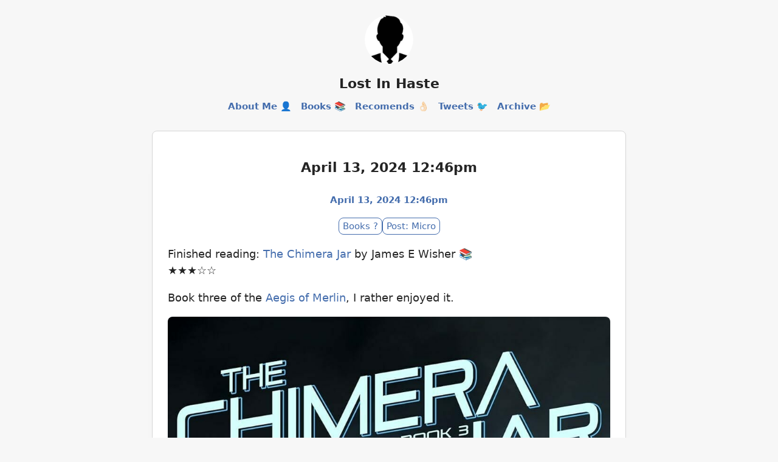

--- FILE ---
content_type: text/html; charset=utf-8
request_url: https://lostinhaste.com/2024/04/13/finished-reading-the.html
body_size: 16266
content:
<!DOCTYPE html>
<html lang="en">

  <head>
  <meta charset="utf-8" />
  <meta http-equiv="X-UA-Compatible" content="IE=edge" />
  <meta name="viewport" content="width=device-width, initial-scale=1">
  <title>Finished reading: The Chimera Jar by James E …</title>
  
  <meta name="description" content="Finished reading: The Chimera Jar by James E Wisher 📚
★★★☆☆
Book three of the Aegis of Merlin, I rather enjoyed it." />
  
  <meta property="og:title" content="Finished reading: The Chimera Jar by James E …" />
  <meta property="og:description" content="Finished reading: The Chimera Jar by James E Wisher 📚
★★★☆☆
Book three of the Aegis of Merlin, I rather enjoyed it." />
  <meta property="og:url" content="https://lostinhaste.com/2024/04/13/finished-reading-the.html" />
  <meta property="og:type" content="website" />
  <meta property="og:image" content="https://cdn.uploads.micro.blog/8317/2024/book-chimera-jar-2017.jpg" />
  <meta property="og:site_name" content="Lost In Haste" />
  
  <meta name="twitter:card" content="summary_large_image" />
  <meta name="twitter:title" content="Finished reading: The Chimera Jar by James E …" />
  <meta name="twitter:description" content="Finished reading: The Chimera Jar by James E Wisher 📚
★★★☆☆
Book three of the Aegis of Merlin, I rather enjoyed it." />
  <meta name="twitter:image" content="https://cdn.uploads.micro.blog/8317/2024/book-chimera-jar-2017.jpg" />
  
  <meta name="theme-color" content="#f7f7f7">
  
  <meta name="theme-color" media="(prefers-color-scheme: dark)" content="#042231">
  
  <link rel="shortcut icon" href="https://micro.blog/lostinhaste/favicon.png" type="image/x-icon" />
  <link rel="stylesheet" href="/css/main.css"> 
  <style>
    :root {
    --body-background-color: #f7f7f7;
    --body-text-color: #242424;
    --body-accent-color: #446dad;
    --body-hover-color: #d58400;
    --card-background-color: #ffffff;
    --card-text-color: #252525;
    --card-accent-color: #446dad;
    --card-hover-color: #d58400;
    --blockquote: #f8eec4;
    --blockquote-border: #d6a32e;
    --blockquote-text: #2a2a2b;
    --shadow-color: #a7a5a5;
    --card-border-color: #d5d5d5;
    --meta-color: #848484;
  }
  
  @media (prefers-color-scheme: dark) {
  :root {
    --body-background-color: #042231;
    --body-text-color: #d2d2d2;
    --body-accent-color: #16a5d4;
    --body-hover-color: #e27e2c;
    --card-background-color: #082e41;
    --card-text-color: #d2d2d2;
    --card-accent-color: #16a5d4;
    --card-hover-color: #e27e2c;
    --blockquote: #f8eec4;
    --blockquote-border: #d6a32e;
    --blockquote-text: #2a2a2b;
    --shadow-color: #061d28;
    --card-border-color: #105274;
    --meta-color: #a2a2a3;
  }
}

</style>
  <link rel="canonical" href="https://lostinhaste.com/2024/04/13/finished-reading-the.html" />
  
  <link rel="alternate" href="https://lostinhaste.com/feed.xml" type="application/rss+xml" title="Lost In Haste">
  <link rel="alternate" href="https://lostinhaste.com/feed.json" type="application/json" title="Lost In Haste">




<link rel="me" href="https://micro.blog/lostinhaste">




  <link rel="me" href="https://github.com/lostinhaste">




<link rel="shortcut icon" href="https://micro.blog/lostinhaste/favicon.png" type="image/x-icon">
<link rel="EditURI" type="application/rsd+xml" href="https://lostinhaste.com/rsd.xml">
<link rel="authorization_endpoint" href="https://micro.blog/indieauth/auth">
<link rel="token_endpoint" href="https://micro.blog/indieauth/token">
<link rel="subscribe" href="https://micro.blog/users/follow">
<link rel="webmention" href="https://micro.blog/webmention">
<link rel="micropub" href="https://micro.blog/micropub">
<link rel="microsub" href="https://micro.blog/microsub">

<link rel="stylesheet" href="/custom.css?1762704289">


  <link rel="stylesheet" href="/css/bookshelf.css?v=2">

  <link rel="stylesheet" href="/img-gallery.css?v=2">

  <link rel="stylesheet" href="/css/all.min.css?v=2">

  <link rel="stylesheet" href="/css/bookgoals.css?v=2">

  <link rel="stylesheet" href="/css/justified-swipebox/justifiedGallery.min.css?v=2">

  <link rel="stylesheet" href="/assets/css/poststats.css?v=2">

  <link rel="stylesheet" href="/css/collections.css?v=2">



  


    <meta property="og:title" content="Lost In Haste" />


<meta property="og:description" content="Finished reading: The Chimera Jar by James E Wisher 📚
★★★☆☆
Book three of the Aegis of Merlin, I rather enjoyed it." />
<meta property="og:type" content="website" />
<meta property="og:url" content="https://lostinhaste.com/2024/04/13/finished-reading-the.html" />


    
        <meta property="og:image" content="https://cdn.uploads.micro.blog/8317/2024/book-chimera-jar-2017.jpg" />
    







  
    <meta property="article:published_time" content="2024-04-13T12:46:00-06:00"/>
  

  
    <meta property="article:modified_time" content="2024-04-17T08:33:49-06:00"/>
  





  

    <meta property="article:section" content="2024" />

  



  <link rel="stylesheet" href="https://cdn.jsdelivr.net/npm/glightbox/dist/css/glightbox.min.css" />
<script src="https://cdn.jsdelivr.net/gh/mcstudios/glightbox/dist/js/glightbox.min.js"></script>


  
    <script defer src='https://tinylytics.app/embed/5n4Kuxq2EsCGE7brEZk5.js?hits&amp;uptime&amp;countries&amp;webring&amp;kudos=%f0%9f%91%8f%f0%9f%8f%bb'></script>

  


  <link rel="stylesheet" href="/css/barefoot.min.css">
<script src="/js/barefoot.min.js"></script>
<script>
  document.addEventListener("DOMContentLoaded", (event) => {  
    var barefoot = new BareFoot();
    barefoot.init();
  });
</script>


  

  
<link rel="stylesheet" href="/css/justified-swipebox/justifiedGallery.min.css" />
<link rel="stylesheet" href="https://cdnjs.cloudflare.com/ajax/libs/jquery.swipebox/1.4.4/css/swipebox.min.css" integrity="sha512-ih6Xht3ics+Ewow1rR+nSCuWB1Xm3Mul7o+PR71VK6mQ7IWUgypDUo0zEQTUnk717zH6VhvqVCcKLQVGzuE4mQ==" crossorigin="anonymous" referrerpolicy="no-referrer" />


<script src="https://cdnjs.cloudflare.com/ajax/libs/jquery/2.1.0/jquery.min.js" integrity="sha512-qp27nuUylUgwBZJHsmm3W7klwuM5gke4prTvPok3X5zi50y3Mo8cgpeXegWWrdfuXyF2UdLWK/WCb5Mv7CKHcA==" crossorigin="anonymous" referrerpolicy="no-referrer"></script>
<script src="https://cdnjs.cloudflare.com/ajax/libs/jquery.swipebox/1.4.4/js/jquery.swipebox.min.js" integrity="sha512-RcpE0ybOapw3Pl77Nz/la9grsKWw3MQXBoeiCg1y+psaqTNcSIQ8JYn4p3wG5XakxdyEYl/r22NLp3EYsX4SXg==" crossorigin="anonymous" referrerpolicy="no-referrer"></script>
<script src="/js/justified-swipebox/jquery.justifiedGallery.min.js"></script>

  


  <script>
	document.addEventListener('DOMContentLoaded', () => {
		const images = document.querySelectorAll('.microblog_collection img');
		let currentImageIndex = 0;
		let isMultiLightbox = false;

		function createLightbox() {
			
			const lightbox = document.createElement('div');
			lightbox.id = 'microblog_lightbox';
			
			const closeBtn = document.createElement('button');
			closeBtn.id = 'microblog_lightbox_close_btn';
			closeBtn.innerHTML = '&times;';
			
			const prevBtn = document.createElement('button');
			prevBtn.id = 'microblog_lightbox_prev_btn';
			prevBtn.className = 'microblog_lightbox_nav';
			prevBtn.innerHTML = '&larr;';
			
			const nextBtn = document.createElement('button');
			nextBtn.id = 'microblog_lightbox_next_btn';
			nextBtn.className = 'microblog_lightbox_nav';
			nextBtn.innerHTML = '&rarr;';
			
			const lightboxImg = document.createElement('img');
			lightboxImg.id = 'microblog_lightbox_img';
			lightboxImg.alt = 'Lightbox Image';
			
			lightbox.appendChild(closeBtn);
			lightbox.appendChild(prevBtn);
			lightbox.appendChild(lightboxImg);
			lightbox.appendChild(nextBtn);
			
			document.body.appendChild(lightbox);
		
			return { lightbox, closeBtn, prevBtn, nextBtn, lightboxImg };
		}
		
		const { 
			lightbox, 
			closeBtn, 
			prevBtn, 
			nextBtn, 
			lightboxImg 
		} = createLightbox();

		function openMultiLightbox(index) {
			isMultiLightbox = true;
			currentImageIndex = index;
			lightboxImg.src = images[index].getAttribute('data-microblog-lightbox');
			lightbox.style.display = 'flex';

			
			prevBtn.style.display = 'block';
			nextBtn.style.display = 'block';
		}
		
		function openSingleLightbox(url) {
			isMultiLightbox = false;
			lightboxImg.src = url;
			lightbox.style.display = 'flex';

			
			prevBtn.style.display = 'none';
			nextBtn.style.display = 'none';
		}

		function closeLightbox() {
			lightbox.style.display = 'none';
		}

		function navigatePrevious() {
			currentImageIndex = (currentImageIndex - 1 + images.length) % images.length;
			lightboxImg.src = images[currentImageIndex].getAttribute('data-microblog-lightbox');
		}

		function navigateNext() {
			currentImageIndex = (currentImageIndex + 1) % images.length;
			lightboxImg.src = images[currentImageIndex].getAttribute('data-microblog-lightbox');
		}

		
		images.forEach((img, index) => {
			img.addEventListener('click', () => openMultiLightbox(index));
		});

		closeBtn.addEventListener('click', closeLightbox);
		prevBtn.addEventListener('click', navigatePrevious);
		nextBtn.addEventListener('click', navigateNext);

		
		document.addEventListener('keydown', (e) => {
			if (lightbox.style.display === 'flex') {
				switch (e.key) {
					case 'ArrowLeft':
						if (isMultiLightbox) {
							navigatePrevious();
						}
						break;
					case 'ArrowRight':
						if (isMultiLightbox) {
							navigateNext();
						}
						break;
					case 'Escape':
						closeLightbox();
						break;
				}
			}
		});

		
		lightbox.addEventListener('click', (e) => {
			if (e.target === lightbox) {
				closeLightbox();
			}
		});
		
		
		const single_images = document.querySelectorAll(".e-content img, .p-summary img");
		single_images.forEach(function(image) {
			
			if (image.closest(".microblog_collection")) {
				return;
			}
		
			
			if (!image.closest("a")) {
				
				const hasClickHandler = image.onclick || image.hasAttribute("onclick");
				const hasTouchHandler = image.ontouchstart || image.hasAttribute("ontouchstart");
		
				
				if (!hasClickHandler && !hasTouchHandler) {
					image.addEventListener("click", function() {
						openSingleLightbox(image.src);
					});
				}
			}
		});
	});
</script>



</head>


  <body onload="document.body.style.opacity='1'">

    <header class="site-header">
  <div class="site-header-row">
    <a class="site-header-logo-link" href="/">
      
      <img src="https://avatars.micro.blog/avatars/2023/03/20416.jpg" class="site-image" width="80" height="80"
        alt="Avatar for Lost In Haste" />
      
    </a>
  </div>
  <div class="site-header-row">
    <a class="site-header-title-link" href="/">Lost In Haste</a>
  </div>
  
  <div class="site-header-row">
    <nav class="site-nav" aria-label="Main navigation">
      
        
          
            <a class="site-nav-link" href="/about-me/">About Me 👤</a>
          
        
      
        
          
            <a class="site-nav-link" href="/books/">Books 📚</a>
          
        
      
        
          
            <a class="site-nav-link" href="/recomends/">Recomends 👌🏻</a>
          
        
      
        
          
            <a class="site-nav-link" href="/tweets/">Tweets 🐦</a>
          
        
      
        
          
            <a class="site-nav-link" href="/archive/">Archive 📂</a>
          
        
      
        
          
            <a class="site-nav-link" href="/stats/">Stats</a>
          
        
      
    </nav>
  </div>
</header>

    <div class="page-content">
      <div class="wrapper">
		
<main>
    
    
    
    
    
    
    <article class="post h-entry">
        <header class="post-header">
            
            <h1 class="post-list-item-title p-name">
                <time class="dt-published" datetime="2024-04-13T12:46:00-06:00">April 13, 2024 12:46pm</time>
            </h1>
            
        </header>
        <div class="cards-metadata">
    
    
    
    
    
    <div class="cards-metadata-date">
        <a href="https://lostinhaste.com/2024/04/13/finished-reading-the.html" class="p-name u-url">
            <time class="dt-published" datetime="2024-04-13T12:46:00-06:00">April 13, 2024 12:46pm</time>
        </a>
    </div>
    
    <div class="cards-metadata-readingtime">
        
    </div>
    
    
    <div class="cards-metadata-author" style="display:none">
        <img class="u-photo" src="https://avatars.micro.blog/avatars/2023/03/20416.jpg" alt="Jon Rozier" />
        <a rel="author" class="p-author h-card" style="display:none" href="/">Jon Rozier</a>
    </div>
</div>


<div class="archive_categories" style="margin-top: 0.5em; flex-wrap: wrap;">
    
    
    
    <p><a href="https://lostinhaste.com/categories/books/">Books ?</a></p>
    
    
    
    <p><a href="https://lostinhaste.com/categories/post-micro/">Post: Micro</a></p>
    
</div>


        <div class="e-content">
            <p>Finished reading: <a href="https://micro.blog/books/9781945763106">The Chimera Jar</a> by James E Wisher 📚<br />
★★★☆☆</p>
<p>Book three of the <a href="https://lostinhaste.com/2024/04/16/i-kinda-went.html">Aegis of Merlin</a>, I rather enjoyed it.</p>
<img src="https://cdn.uploads.micro.blog/8317/2024/book-chimera-jar-2017.jpg" alt="A person stands facing a massive, two-headed creature with fiery and icy elements, in a dark, forested backdrop. Text: 'THE CHIMERA JAR THE AEGIS OF MERLIN - BOOK 3 JAMES E. WISHER'." />

            
            <div class="cards-article-interactions">
                <div class="cards-kudos">
                    <button class="tinylytics_kudos" data-path="/2024/04/13/finished-reading-the.html" aria-label="Give Kudos"
                        title="Give Kudos" >
                        <span class="visually-hidden">Give Kudos</span>
                    </button>
                </div>
                




<a href="https://micro.blog/lostinhaste" class="conversation-on-mb conversation-on-mb-fallback">✴️ Also on Micro.blog</a>
<script module>
  const conversationLink = document.querySelector('.conversation-on-mb');
  const currentPageURLEncoded = encodeURIComponent('https:\/\/lostinhaste.com\/2024\/04\/13\/finished-reading-the.html');

  fetch('https://micro.blog/conversation.js?format=jsonfeed&url=' + currentPageURLEncoded)
  .then(response => response.json())
  .then(conversation => {
    conversationLink.setAttribute('href', conversation.home_page_url);
    conversationLink.innerHTML = '\u003ci class=\u0022fa-brands fa-microblog\u0022\u003e\u003c\/i\u003e Open in Micro.blog';
    conversationLink.classList.remove('conversation-on-mb-fallback');
  });
</script>

                
                
                
            </div>
        </div>
    </article>
    

    
    
    
    <script src="https://micro.blog/conversation.js?url=https%3a%2f%2flostinhaste.com%2f2024%2f04%2f13%2ffinished-reading-the.html"></script>
    
</main>

      </div>
    </div>

    <footer class="site-footer">
  <div class="site-footer-content">
    <div class="footer-col footer-col-3">
      <p class="site-footer-text"><p>

<em>What goes up must come down but what is lost cannot be found.</em> · 


    <span class="tiny_webring"><a href="" class="tinylytics_webring">🕸️💍</a></span>



</p>

<div>

© 2021 - 2025 Jon Rozier · 

<a href="https://www.linkedin.com/in/jonrozier/" aria-label="Linked In">
  <i class="fa-brands fa-linkedin fa-lg"></i>
</a> 
<a href="https://lostinhaste.com/tweets/" aria-label="Twitter">
  <i class="fa-brands fa-twitter fa-lg"></i>
</a> 
<a href="https://mastodon.social/@jonrozier" aria-label="Mastodon" rel="me">
  <i class="fa-brands fa-mastodon fa-lg"></i>
</a> 
<a href="https://github.com/lostinhaste/" aria-label="Github">
  <i class="fa-brands fa-github fa-lg"></i>
</a> 
<a href="/index.xml" aria-label="RSS">
  <i class="fa-solid fa-rss fa-lg"></i>
</a> 

 · Powered by <a href="https://micro.blog">Micro.Blog</a> / <a href="https://github.com/ericgregorich/micro-blog-cards-theme">Cards Theme</a>

</div></p>
    </div>
  </div>
</footer>
        
    
      <script src="/glightbox.js?v=2"></script>
    
      <script src="/js/justified-swipebox/jquery.justifiedGallery.min.js?v=2"></script>
    
      <script src="/assets/js/poststats.js?v=2"></script>
    
  </body>

</html>


--- FILE ---
content_type: text/css; charset=utf-8
request_url: https://lostinhaste.com/custom.css?1762704289
body_size: 593
content:
nav a[href='/stats/'] { display: none; }

.archive_categories p:has(a[href*="post-long"]){
  display: none;
}
.archive_categories p:has(a[href*="post-micro"]){
  display: none;
}
.archive_categories p:has(a[href*="post-migrated"]){
  display: none;
}
.archive_categories p:has(a[href*="photo-challenge-2023-sept"]){
  display: none;
}
.archive_categories p:has(a[href*="photo-challenge-april-2024"]){
  display: none;
}

.response-options {
  min-height: 43px;
}

button.tinylytics_kudos {
  min-width: 30px;
}

.microblog_conversation .microblog_post img.microblog_avatar {
  border-radius: 15px;
}

ul.blogroll li {
  list-style-type: none !important;
  margin-bottom: 10px;
}

ul.blogroll li a {
  text-decoration: none;
  color: black;
}

ul.blogroll li a span {
  color: gray;
}

@media (prefers-color-scheme: dark) {
  ul.blogroll li a {
    color: white;
  }
}